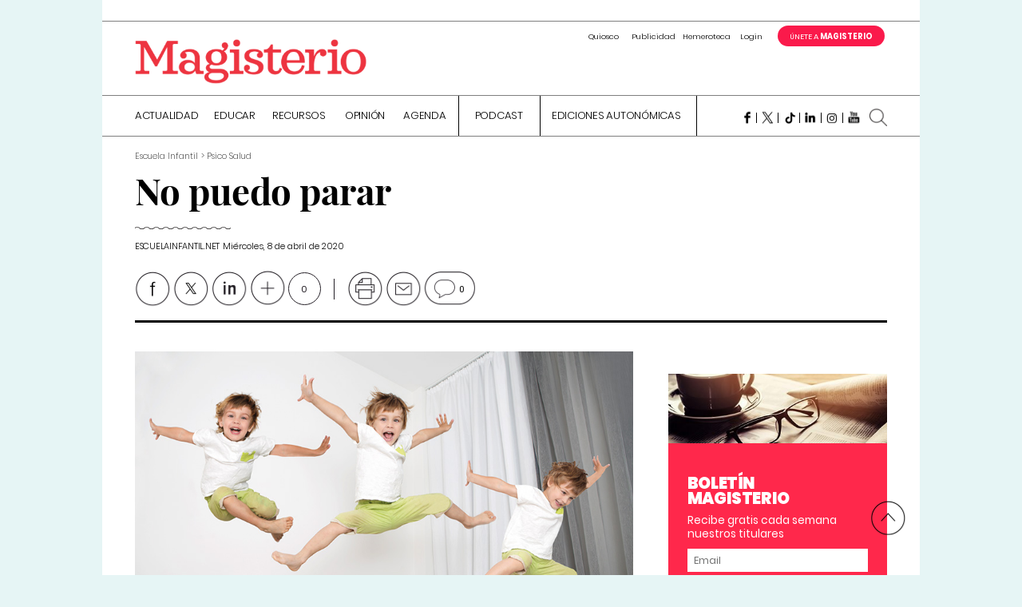

--- FILE ---
content_type: text/html; charset=utf-8
request_url: https://www.google.com/recaptcha/api2/anchor?ar=1&k=6LfY_3sUAAAAADW5IAA_sbpCI_2rrx8ZMMFAk2PO&co=aHR0cHM6Ly93d3cubWFnaXNuZXQuY29tOjQ0Mw..&hl=en&v=PoyoqOPhxBO7pBk68S4YbpHZ&size=normal&anchor-ms=20000&execute-ms=30000&cb=qh96rfoc6fck
body_size: 49483
content:
<!DOCTYPE HTML><html dir="ltr" lang="en"><head><meta http-equiv="Content-Type" content="text/html; charset=UTF-8">
<meta http-equiv="X-UA-Compatible" content="IE=edge">
<title>reCAPTCHA</title>
<style type="text/css">
/* cyrillic-ext */
@font-face {
  font-family: 'Roboto';
  font-style: normal;
  font-weight: 400;
  font-stretch: 100%;
  src: url(//fonts.gstatic.com/s/roboto/v48/KFO7CnqEu92Fr1ME7kSn66aGLdTylUAMa3GUBHMdazTgWw.woff2) format('woff2');
  unicode-range: U+0460-052F, U+1C80-1C8A, U+20B4, U+2DE0-2DFF, U+A640-A69F, U+FE2E-FE2F;
}
/* cyrillic */
@font-face {
  font-family: 'Roboto';
  font-style: normal;
  font-weight: 400;
  font-stretch: 100%;
  src: url(//fonts.gstatic.com/s/roboto/v48/KFO7CnqEu92Fr1ME7kSn66aGLdTylUAMa3iUBHMdazTgWw.woff2) format('woff2');
  unicode-range: U+0301, U+0400-045F, U+0490-0491, U+04B0-04B1, U+2116;
}
/* greek-ext */
@font-face {
  font-family: 'Roboto';
  font-style: normal;
  font-weight: 400;
  font-stretch: 100%;
  src: url(//fonts.gstatic.com/s/roboto/v48/KFO7CnqEu92Fr1ME7kSn66aGLdTylUAMa3CUBHMdazTgWw.woff2) format('woff2');
  unicode-range: U+1F00-1FFF;
}
/* greek */
@font-face {
  font-family: 'Roboto';
  font-style: normal;
  font-weight: 400;
  font-stretch: 100%;
  src: url(//fonts.gstatic.com/s/roboto/v48/KFO7CnqEu92Fr1ME7kSn66aGLdTylUAMa3-UBHMdazTgWw.woff2) format('woff2');
  unicode-range: U+0370-0377, U+037A-037F, U+0384-038A, U+038C, U+038E-03A1, U+03A3-03FF;
}
/* math */
@font-face {
  font-family: 'Roboto';
  font-style: normal;
  font-weight: 400;
  font-stretch: 100%;
  src: url(//fonts.gstatic.com/s/roboto/v48/KFO7CnqEu92Fr1ME7kSn66aGLdTylUAMawCUBHMdazTgWw.woff2) format('woff2');
  unicode-range: U+0302-0303, U+0305, U+0307-0308, U+0310, U+0312, U+0315, U+031A, U+0326-0327, U+032C, U+032F-0330, U+0332-0333, U+0338, U+033A, U+0346, U+034D, U+0391-03A1, U+03A3-03A9, U+03B1-03C9, U+03D1, U+03D5-03D6, U+03F0-03F1, U+03F4-03F5, U+2016-2017, U+2034-2038, U+203C, U+2040, U+2043, U+2047, U+2050, U+2057, U+205F, U+2070-2071, U+2074-208E, U+2090-209C, U+20D0-20DC, U+20E1, U+20E5-20EF, U+2100-2112, U+2114-2115, U+2117-2121, U+2123-214F, U+2190, U+2192, U+2194-21AE, U+21B0-21E5, U+21F1-21F2, U+21F4-2211, U+2213-2214, U+2216-22FF, U+2308-230B, U+2310, U+2319, U+231C-2321, U+2336-237A, U+237C, U+2395, U+239B-23B7, U+23D0, U+23DC-23E1, U+2474-2475, U+25AF, U+25B3, U+25B7, U+25BD, U+25C1, U+25CA, U+25CC, U+25FB, U+266D-266F, U+27C0-27FF, U+2900-2AFF, U+2B0E-2B11, U+2B30-2B4C, U+2BFE, U+3030, U+FF5B, U+FF5D, U+1D400-1D7FF, U+1EE00-1EEFF;
}
/* symbols */
@font-face {
  font-family: 'Roboto';
  font-style: normal;
  font-weight: 400;
  font-stretch: 100%;
  src: url(//fonts.gstatic.com/s/roboto/v48/KFO7CnqEu92Fr1ME7kSn66aGLdTylUAMaxKUBHMdazTgWw.woff2) format('woff2');
  unicode-range: U+0001-000C, U+000E-001F, U+007F-009F, U+20DD-20E0, U+20E2-20E4, U+2150-218F, U+2190, U+2192, U+2194-2199, U+21AF, U+21E6-21F0, U+21F3, U+2218-2219, U+2299, U+22C4-22C6, U+2300-243F, U+2440-244A, U+2460-24FF, U+25A0-27BF, U+2800-28FF, U+2921-2922, U+2981, U+29BF, U+29EB, U+2B00-2BFF, U+4DC0-4DFF, U+FFF9-FFFB, U+10140-1018E, U+10190-1019C, U+101A0, U+101D0-101FD, U+102E0-102FB, U+10E60-10E7E, U+1D2C0-1D2D3, U+1D2E0-1D37F, U+1F000-1F0FF, U+1F100-1F1AD, U+1F1E6-1F1FF, U+1F30D-1F30F, U+1F315, U+1F31C, U+1F31E, U+1F320-1F32C, U+1F336, U+1F378, U+1F37D, U+1F382, U+1F393-1F39F, U+1F3A7-1F3A8, U+1F3AC-1F3AF, U+1F3C2, U+1F3C4-1F3C6, U+1F3CA-1F3CE, U+1F3D4-1F3E0, U+1F3ED, U+1F3F1-1F3F3, U+1F3F5-1F3F7, U+1F408, U+1F415, U+1F41F, U+1F426, U+1F43F, U+1F441-1F442, U+1F444, U+1F446-1F449, U+1F44C-1F44E, U+1F453, U+1F46A, U+1F47D, U+1F4A3, U+1F4B0, U+1F4B3, U+1F4B9, U+1F4BB, U+1F4BF, U+1F4C8-1F4CB, U+1F4D6, U+1F4DA, U+1F4DF, U+1F4E3-1F4E6, U+1F4EA-1F4ED, U+1F4F7, U+1F4F9-1F4FB, U+1F4FD-1F4FE, U+1F503, U+1F507-1F50B, U+1F50D, U+1F512-1F513, U+1F53E-1F54A, U+1F54F-1F5FA, U+1F610, U+1F650-1F67F, U+1F687, U+1F68D, U+1F691, U+1F694, U+1F698, U+1F6AD, U+1F6B2, U+1F6B9-1F6BA, U+1F6BC, U+1F6C6-1F6CF, U+1F6D3-1F6D7, U+1F6E0-1F6EA, U+1F6F0-1F6F3, U+1F6F7-1F6FC, U+1F700-1F7FF, U+1F800-1F80B, U+1F810-1F847, U+1F850-1F859, U+1F860-1F887, U+1F890-1F8AD, U+1F8B0-1F8BB, U+1F8C0-1F8C1, U+1F900-1F90B, U+1F93B, U+1F946, U+1F984, U+1F996, U+1F9E9, U+1FA00-1FA6F, U+1FA70-1FA7C, U+1FA80-1FA89, U+1FA8F-1FAC6, U+1FACE-1FADC, U+1FADF-1FAE9, U+1FAF0-1FAF8, U+1FB00-1FBFF;
}
/* vietnamese */
@font-face {
  font-family: 'Roboto';
  font-style: normal;
  font-weight: 400;
  font-stretch: 100%;
  src: url(//fonts.gstatic.com/s/roboto/v48/KFO7CnqEu92Fr1ME7kSn66aGLdTylUAMa3OUBHMdazTgWw.woff2) format('woff2');
  unicode-range: U+0102-0103, U+0110-0111, U+0128-0129, U+0168-0169, U+01A0-01A1, U+01AF-01B0, U+0300-0301, U+0303-0304, U+0308-0309, U+0323, U+0329, U+1EA0-1EF9, U+20AB;
}
/* latin-ext */
@font-face {
  font-family: 'Roboto';
  font-style: normal;
  font-weight: 400;
  font-stretch: 100%;
  src: url(//fonts.gstatic.com/s/roboto/v48/KFO7CnqEu92Fr1ME7kSn66aGLdTylUAMa3KUBHMdazTgWw.woff2) format('woff2');
  unicode-range: U+0100-02BA, U+02BD-02C5, U+02C7-02CC, U+02CE-02D7, U+02DD-02FF, U+0304, U+0308, U+0329, U+1D00-1DBF, U+1E00-1E9F, U+1EF2-1EFF, U+2020, U+20A0-20AB, U+20AD-20C0, U+2113, U+2C60-2C7F, U+A720-A7FF;
}
/* latin */
@font-face {
  font-family: 'Roboto';
  font-style: normal;
  font-weight: 400;
  font-stretch: 100%;
  src: url(//fonts.gstatic.com/s/roboto/v48/KFO7CnqEu92Fr1ME7kSn66aGLdTylUAMa3yUBHMdazQ.woff2) format('woff2');
  unicode-range: U+0000-00FF, U+0131, U+0152-0153, U+02BB-02BC, U+02C6, U+02DA, U+02DC, U+0304, U+0308, U+0329, U+2000-206F, U+20AC, U+2122, U+2191, U+2193, U+2212, U+2215, U+FEFF, U+FFFD;
}
/* cyrillic-ext */
@font-face {
  font-family: 'Roboto';
  font-style: normal;
  font-weight: 500;
  font-stretch: 100%;
  src: url(//fonts.gstatic.com/s/roboto/v48/KFO7CnqEu92Fr1ME7kSn66aGLdTylUAMa3GUBHMdazTgWw.woff2) format('woff2');
  unicode-range: U+0460-052F, U+1C80-1C8A, U+20B4, U+2DE0-2DFF, U+A640-A69F, U+FE2E-FE2F;
}
/* cyrillic */
@font-face {
  font-family: 'Roboto';
  font-style: normal;
  font-weight: 500;
  font-stretch: 100%;
  src: url(//fonts.gstatic.com/s/roboto/v48/KFO7CnqEu92Fr1ME7kSn66aGLdTylUAMa3iUBHMdazTgWw.woff2) format('woff2');
  unicode-range: U+0301, U+0400-045F, U+0490-0491, U+04B0-04B1, U+2116;
}
/* greek-ext */
@font-face {
  font-family: 'Roboto';
  font-style: normal;
  font-weight: 500;
  font-stretch: 100%;
  src: url(//fonts.gstatic.com/s/roboto/v48/KFO7CnqEu92Fr1ME7kSn66aGLdTylUAMa3CUBHMdazTgWw.woff2) format('woff2');
  unicode-range: U+1F00-1FFF;
}
/* greek */
@font-face {
  font-family: 'Roboto';
  font-style: normal;
  font-weight: 500;
  font-stretch: 100%;
  src: url(//fonts.gstatic.com/s/roboto/v48/KFO7CnqEu92Fr1ME7kSn66aGLdTylUAMa3-UBHMdazTgWw.woff2) format('woff2');
  unicode-range: U+0370-0377, U+037A-037F, U+0384-038A, U+038C, U+038E-03A1, U+03A3-03FF;
}
/* math */
@font-face {
  font-family: 'Roboto';
  font-style: normal;
  font-weight: 500;
  font-stretch: 100%;
  src: url(//fonts.gstatic.com/s/roboto/v48/KFO7CnqEu92Fr1ME7kSn66aGLdTylUAMawCUBHMdazTgWw.woff2) format('woff2');
  unicode-range: U+0302-0303, U+0305, U+0307-0308, U+0310, U+0312, U+0315, U+031A, U+0326-0327, U+032C, U+032F-0330, U+0332-0333, U+0338, U+033A, U+0346, U+034D, U+0391-03A1, U+03A3-03A9, U+03B1-03C9, U+03D1, U+03D5-03D6, U+03F0-03F1, U+03F4-03F5, U+2016-2017, U+2034-2038, U+203C, U+2040, U+2043, U+2047, U+2050, U+2057, U+205F, U+2070-2071, U+2074-208E, U+2090-209C, U+20D0-20DC, U+20E1, U+20E5-20EF, U+2100-2112, U+2114-2115, U+2117-2121, U+2123-214F, U+2190, U+2192, U+2194-21AE, U+21B0-21E5, U+21F1-21F2, U+21F4-2211, U+2213-2214, U+2216-22FF, U+2308-230B, U+2310, U+2319, U+231C-2321, U+2336-237A, U+237C, U+2395, U+239B-23B7, U+23D0, U+23DC-23E1, U+2474-2475, U+25AF, U+25B3, U+25B7, U+25BD, U+25C1, U+25CA, U+25CC, U+25FB, U+266D-266F, U+27C0-27FF, U+2900-2AFF, U+2B0E-2B11, U+2B30-2B4C, U+2BFE, U+3030, U+FF5B, U+FF5D, U+1D400-1D7FF, U+1EE00-1EEFF;
}
/* symbols */
@font-face {
  font-family: 'Roboto';
  font-style: normal;
  font-weight: 500;
  font-stretch: 100%;
  src: url(//fonts.gstatic.com/s/roboto/v48/KFO7CnqEu92Fr1ME7kSn66aGLdTylUAMaxKUBHMdazTgWw.woff2) format('woff2');
  unicode-range: U+0001-000C, U+000E-001F, U+007F-009F, U+20DD-20E0, U+20E2-20E4, U+2150-218F, U+2190, U+2192, U+2194-2199, U+21AF, U+21E6-21F0, U+21F3, U+2218-2219, U+2299, U+22C4-22C6, U+2300-243F, U+2440-244A, U+2460-24FF, U+25A0-27BF, U+2800-28FF, U+2921-2922, U+2981, U+29BF, U+29EB, U+2B00-2BFF, U+4DC0-4DFF, U+FFF9-FFFB, U+10140-1018E, U+10190-1019C, U+101A0, U+101D0-101FD, U+102E0-102FB, U+10E60-10E7E, U+1D2C0-1D2D3, U+1D2E0-1D37F, U+1F000-1F0FF, U+1F100-1F1AD, U+1F1E6-1F1FF, U+1F30D-1F30F, U+1F315, U+1F31C, U+1F31E, U+1F320-1F32C, U+1F336, U+1F378, U+1F37D, U+1F382, U+1F393-1F39F, U+1F3A7-1F3A8, U+1F3AC-1F3AF, U+1F3C2, U+1F3C4-1F3C6, U+1F3CA-1F3CE, U+1F3D4-1F3E0, U+1F3ED, U+1F3F1-1F3F3, U+1F3F5-1F3F7, U+1F408, U+1F415, U+1F41F, U+1F426, U+1F43F, U+1F441-1F442, U+1F444, U+1F446-1F449, U+1F44C-1F44E, U+1F453, U+1F46A, U+1F47D, U+1F4A3, U+1F4B0, U+1F4B3, U+1F4B9, U+1F4BB, U+1F4BF, U+1F4C8-1F4CB, U+1F4D6, U+1F4DA, U+1F4DF, U+1F4E3-1F4E6, U+1F4EA-1F4ED, U+1F4F7, U+1F4F9-1F4FB, U+1F4FD-1F4FE, U+1F503, U+1F507-1F50B, U+1F50D, U+1F512-1F513, U+1F53E-1F54A, U+1F54F-1F5FA, U+1F610, U+1F650-1F67F, U+1F687, U+1F68D, U+1F691, U+1F694, U+1F698, U+1F6AD, U+1F6B2, U+1F6B9-1F6BA, U+1F6BC, U+1F6C6-1F6CF, U+1F6D3-1F6D7, U+1F6E0-1F6EA, U+1F6F0-1F6F3, U+1F6F7-1F6FC, U+1F700-1F7FF, U+1F800-1F80B, U+1F810-1F847, U+1F850-1F859, U+1F860-1F887, U+1F890-1F8AD, U+1F8B0-1F8BB, U+1F8C0-1F8C1, U+1F900-1F90B, U+1F93B, U+1F946, U+1F984, U+1F996, U+1F9E9, U+1FA00-1FA6F, U+1FA70-1FA7C, U+1FA80-1FA89, U+1FA8F-1FAC6, U+1FACE-1FADC, U+1FADF-1FAE9, U+1FAF0-1FAF8, U+1FB00-1FBFF;
}
/* vietnamese */
@font-face {
  font-family: 'Roboto';
  font-style: normal;
  font-weight: 500;
  font-stretch: 100%;
  src: url(//fonts.gstatic.com/s/roboto/v48/KFO7CnqEu92Fr1ME7kSn66aGLdTylUAMa3OUBHMdazTgWw.woff2) format('woff2');
  unicode-range: U+0102-0103, U+0110-0111, U+0128-0129, U+0168-0169, U+01A0-01A1, U+01AF-01B0, U+0300-0301, U+0303-0304, U+0308-0309, U+0323, U+0329, U+1EA0-1EF9, U+20AB;
}
/* latin-ext */
@font-face {
  font-family: 'Roboto';
  font-style: normal;
  font-weight: 500;
  font-stretch: 100%;
  src: url(//fonts.gstatic.com/s/roboto/v48/KFO7CnqEu92Fr1ME7kSn66aGLdTylUAMa3KUBHMdazTgWw.woff2) format('woff2');
  unicode-range: U+0100-02BA, U+02BD-02C5, U+02C7-02CC, U+02CE-02D7, U+02DD-02FF, U+0304, U+0308, U+0329, U+1D00-1DBF, U+1E00-1E9F, U+1EF2-1EFF, U+2020, U+20A0-20AB, U+20AD-20C0, U+2113, U+2C60-2C7F, U+A720-A7FF;
}
/* latin */
@font-face {
  font-family: 'Roboto';
  font-style: normal;
  font-weight: 500;
  font-stretch: 100%;
  src: url(//fonts.gstatic.com/s/roboto/v48/KFO7CnqEu92Fr1ME7kSn66aGLdTylUAMa3yUBHMdazQ.woff2) format('woff2');
  unicode-range: U+0000-00FF, U+0131, U+0152-0153, U+02BB-02BC, U+02C6, U+02DA, U+02DC, U+0304, U+0308, U+0329, U+2000-206F, U+20AC, U+2122, U+2191, U+2193, U+2212, U+2215, U+FEFF, U+FFFD;
}
/* cyrillic-ext */
@font-face {
  font-family: 'Roboto';
  font-style: normal;
  font-weight: 900;
  font-stretch: 100%;
  src: url(//fonts.gstatic.com/s/roboto/v48/KFO7CnqEu92Fr1ME7kSn66aGLdTylUAMa3GUBHMdazTgWw.woff2) format('woff2');
  unicode-range: U+0460-052F, U+1C80-1C8A, U+20B4, U+2DE0-2DFF, U+A640-A69F, U+FE2E-FE2F;
}
/* cyrillic */
@font-face {
  font-family: 'Roboto';
  font-style: normal;
  font-weight: 900;
  font-stretch: 100%;
  src: url(//fonts.gstatic.com/s/roboto/v48/KFO7CnqEu92Fr1ME7kSn66aGLdTylUAMa3iUBHMdazTgWw.woff2) format('woff2');
  unicode-range: U+0301, U+0400-045F, U+0490-0491, U+04B0-04B1, U+2116;
}
/* greek-ext */
@font-face {
  font-family: 'Roboto';
  font-style: normal;
  font-weight: 900;
  font-stretch: 100%;
  src: url(//fonts.gstatic.com/s/roboto/v48/KFO7CnqEu92Fr1ME7kSn66aGLdTylUAMa3CUBHMdazTgWw.woff2) format('woff2');
  unicode-range: U+1F00-1FFF;
}
/* greek */
@font-face {
  font-family: 'Roboto';
  font-style: normal;
  font-weight: 900;
  font-stretch: 100%;
  src: url(//fonts.gstatic.com/s/roboto/v48/KFO7CnqEu92Fr1ME7kSn66aGLdTylUAMa3-UBHMdazTgWw.woff2) format('woff2');
  unicode-range: U+0370-0377, U+037A-037F, U+0384-038A, U+038C, U+038E-03A1, U+03A3-03FF;
}
/* math */
@font-face {
  font-family: 'Roboto';
  font-style: normal;
  font-weight: 900;
  font-stretch: 100%;
  src: url(//fonts.gstatic.com/s/roboto/v48/KFO7CnqEu92Fr1ME7kSn66aGLdTylUAMawCUBHMdazTgWw.woff2) format('woff2');
  unicode-range: U+0302-0303, U+0305, U+0307-0308, U+0310, U+0312, U+0315, U+031A, U+0326-0327, U+032C, U+032F-0330, U+0332-0333, U+0338, U+033A, U+0346, U+034D, U+0391-03A1, U+03A3-03A9, U+03B1-03C9, U+03D1, U+03D5-03D6, U+03F0-03F1, U+03F4-03F5, U+2016-2017, U+2034-2038, U+203C, U+2040, U+2043, U+2047, U+2050, U+2057, U+205F, U+2070-2071, U+2074-208E, U+2090-209C, U+20D0-20DC, U+20E1, U+20E5-20EF, U+2100-2112, U+2114-2115, U+2117-2121, U+2123-214F, U+2190, U+2192, U+2194-21AE, U+21B0-21E5, U+21F1-21F2, U+21F4-2211, U+2213-2214, U+2216-22FF, U+2308-230B, U+2310, U+2319, U+231C-2321, U+2336-237A, U+237C, U+2395, U+239B-23B7, U+23D0, U+23DC-23E1, U+2474-2475, U+25AF, U+25B3, U+25B7, U+25BD, U+25C1, U+25CA, U+25CC, U+25FB, U+266D-266F, U+27C0-27FF, U+2900-2AFF, U+2B0E-2B11, U+2B30-2B4C, U+2BFE, U+3030, U+FF5B, U+FF5D, U+1D400-1D7FF, U+1EE00-1EEFF;
}
/* symbols */
@font-face {
  font-family: 'Roboto';
  font-style: normal;
  font-weight: 900;
  font-stretch: 100%;
  src: url(//fonts.gstatic.com/s/roboto/v48/KFO7CnqEu92Fr1ME7kSn66aGLdTylUAMaxKUBHMdazTgWw.woff2) format('woff2');
  unicode-range: U+0001-000C, U+000E-001F, U+007F-009F, U+20DD-20E0, U+20E2-20E4, U+2150-218F, U+2190, U+2192, U+2194-2199, U+21AF, U+21E6-21F0, U+21F3, U+2218-2219, U+2299, U+22C4-22C6, U+2300-243F, U+2440-244A, U+2460-24FF, U+25A0-27BF, U+2800-28FF, U+2921-2922, U+2981, U+29BF, U+29EB, U+2B00-2BFF, U+4DC0-4DFF, U+FFF9-FFFB, U+10140-1018E, U+10190-1019C, U+101A0, U+101D0-101FD, U+102E0-102FB, U+10E60-10E7E, U+1D2C0-1D2D3, U+1D2E0-1D37F, U+1F000-1F0FF, U+1F100-1F1AD, U+1F1E6-1F1FF, U+1F30D-1F30F, U+1F315, U+1F31C, U+1F31E, U+1F320-1F32C, U+1F336, U+1F378, U+1F37D, U+1F382, U+1F393-1F39F, U+1F3A7-1F3A8, U+1F3AC-1F3AF, U+1F3C2, U+1F3C4-1F3C6, U+1F3CA-1F3CE, U+1F3D4-1F3E0, U+1F3ED, U+1F3F1-1F3F3, U+1F3F5-1F3F7, U+1F408, U+1F415, U+1F41F, U+1F426, U+1F43F, U+1F441-1F442, U+1F444, U+1F446-1F449, U+1F44C-1F44E, U+1F453, U+1F46A, U+1F47D, U+1F4A3, U+1F4B0, U+1F4B3, U+1F4B9, U+1F4BB, U+1F4BF, U+1F4C8-1F4CB, U+1F4D6, U+1F4DA, U+1F4DF, U+1F4E3-1F4E6, U+1F4EA-1F4ED, U+1F4F7, U+1F4F9-1F4FB, U+1F4FD-1F4FE, U+1F503, U+1F507-1F50B, U+1F50D, U+1F512-1F513, U+1F53E-1F54A, U+1F54F-1F5FA, U+1F610, U+1F650-1F67F, U+1F687, U+1F68D, U+1F691, U+1F694, U+1F698, U+1F6AD, U+1F6B2, U+1F6B9-1F6BA, U+1F6BC, U+1F6C6-1F6CF, U+1F6D3-1F6D7, U+1F6E0-1F6EA, U+1F6F0-1F6F3, U+1F6F7-1F6FC, U+1F700-1F7FF, U+1F800-1F80B, U+1F810-1F847, U+1F850-1F859, U+1F860-1F887, U+1F890-1F8AD, U+1F8B0-1F8BB, U+1F8C0-1F8C1, U+1F900-1F90B, U+1F93B, U+1F946, U+1F984, U+1F996, U+1F9E9, U+1FA00-1FA6F, U+1FA70-1FA7C, U+1FA80-1FA89, U+1FA8F-1FAC6, U+1FACE-1FADC, U+1FADF-1FAE9, U+1FAF0-1FAF8, U+1FB00-1FBFF;
}
/* vietnamese */
@font-face {
  font-family: 'Roboto';
  font-style: normal;
  font-weight: 900;
  font-stretch: 100%;
  src: url(//fonts.gstatic.com/s/roboto/v48/KFO7CnqEu92Fr1ME7kSn66aGLdTylUAMa3OUBHMdazTgWw.woff2) format('woff2');
  unicode-range: U+0102-0103, U+0110-0111, U+0128-0129, U+0168-0169, U+01A0-01A1, U+01AF-01B0, U+0300-0301, U+0303-0304, U+0308-0309, U+0323, U+0329, U+1EA0-1EF9, U+20AB;
}
/* latin-ext */
@font-face {
  font-family: 'Roboto';
  font-style: normal;
  font-weight: 900;
  font-stretch: 100%;
  src: url(//fonts.gstatic.com/s/roboto/v48/KFO7CnqEu92Fr1ME7kSn66aGLdTylUAMa3KUBHMdazTgWw.woff2) format('woff2');
  unicode-range: U+0100-02BA, U+02BD-02C5, U+02C7-02CC, U+02CE-02D7, U+02DD-02FF, U+0304, U+0308, U+0329, U+1D00-1DBF, U+1E00-1E9F, U+1EF2-1EFF, U+2020, U+20A0-20AB, U+20AD-20C0, U+2113, U+2C60-2C7F, U+A720-A7FF;
}
/* latin */
@font-face {
  font-family: 'Roboto';
  font-style: normal;
  font-weight: 900;
  font-stretch: 100%;
  src: url(//fonts.gstatic.com/s/roboto/v48/KFO7CnqEu92Fr1ME7kSn66aGLdTylUAMa3yUBHMdazQ.woff2) format('woff2');
  unicode-range: U+0000-00FF, U+0131, U+0152-0153, U+02BB-02BC, U+02C6, U+02DA, U+02DC, U+0304, U+0308, U+0329, U+2000-206F, U+20AC, U+2122, U+2191, U+2193, U+2212, U+2215, U+FEFF, U+FFFD;
}

</style>
<link rel="stylesheet" type="text/css" href="https://www.gstatic.com/recaptcha/releases/PoyoqOPhxBO7pBk68S4YbpHZ/styles__ltr.css">
<script nonce="iE7KWcuaTJbFJ2ZtCG3HPQ" type="text/javascript">window['__recaptcha_api'] = 'https://www.google.com/recaptcha/api2/';</script>
<script type="text/javascript" src="https://www.gstatic.com/recaptcha/releases/PoyoqOPhxBO7pBk68S4YbpHZ/recaptcha__en.js" nonce="iE7KWcuaTJbFJ2ZtCG3HPQ">
      
    </script></head>
<body><div id="rc-anchor-alert" class="rc-anchor-alert"></div>
<input type="hidden" id="recaptcha-token" value="[base64]">
<script type="text/javascript" nonce="iE7KWcuaTJbFJ2ZtCG3HPQ">
      recaptcha.anchor.Main.init("[\x22ainput\x22,[\x22bgdata\x22,\x22\x22,\[base64]/[base64]/[base64]/KE4oMTI0LHYsdi5HKSxMWihsLHYpKTpOKDEyNCx2LGwpLFYpLHYpLFQpKSxGKDE3MSx2KX0scjc9ZnVuY3Rpb24obCl7cmV0dXJuIGx9LEM9ZnVuY3Rpb24obCxWLHYpe04odixsLFYpLFZbYWtdPTI3OTZ9LG49ZnVuY3Rpb24obCxWKXtWLlg9KChWLlg/[base64]/[base64]/[base64]/[base64]/[base64]/[base64]/[base64]/[base64]/[base64]/[base64]/[base64]\\u003d\x22,\[base64]\x22,\[base64]/[base64]/DoMOzcn5Gw61xQMOiDMOkTD06w6MzFsOCw4bCl8KmaR/CgsOBFHwNw580UxNeQsKuwqHCglRzCMO4w6jCvMK4wo/[base64]/DgsO/[base64]/XzHDpjfClQpUwrHDg8KEacOHw6N5w7rCisKlCWogJcONw7bCusKEVcOLZzTDl1U1SsKAw5/CnhxRw64iwoAQR0PDscOYRB3DgXRiecOgw7geZkLCj0nDiMKZw7PDlh3Cl8Ksw5pGwofDvBZhNmIJNWpEw4Mzw5PClADCmyHDnVBow5VyNmI3EQbDlcOXJsOsw64uNRhaVC/[base64]/wonDngTDrjHCssKLw5QbL8O3HcKgw77DpsK5YmAhw7LDlsKoDk0vecKGXSXDmAo8w6/Di2d0WsOuwqN/OTLDplRPw5vCjMOQwqcgwoZ8wpjDi8OIwpZUJWDCnidNwoNBw4/[base64]/CnWIyUsO4STtnwrXDlg/DmcKCw7/Cp8Oow4YmL8OZwp/Cp8KmPcOtwqA5woPDlcKUwp3DgcKYHgQ9wohAbXjDgmbCrWvCkC7CqXDDucOlHSxPw4jCvC7CgnwyTlLCqcK7HcK8wpfDrcKbOsOvwq7DvcOPw4gQV1EVF1MqY1wowoLCicKHwoPDujJxeEopw5PCqzx6DsO4eXs/Y8OiJg4pXinDmsOpwpYBCzLDikDDmH/[base64]/DmMOPwoPDj8O0BFMtd8Krw614D39nwpctAMKVXcKDw45fUsKWAw4KS8O/F8K0w5XCksOMw6sWRMKoJAnCssOzDQjCjMKVwoHClEvCicOSCFx2OsOgw5zDqV0tw63Ch8OobcOKwoJ3B8KpZk/CrcKAwqrCjR/CtCI2wpENaXlAwqzCjitcw6thw5HCgcOww4jDn8OyNUgQwrJDwpV2IsKMUGTChg/CpSVOw53CrcKqPMKEWnpzwpVDwoLCmDUcNT0KBXdxwpLCuMOTAsOEworDjsKgJgF6cBMYS3bDpyfCn8OmWWTDl8O8PMKxFsOUw4cfw5IswqDCmEZbGsOPwowDdsOewoPClcOSOsKyVBLCgsO/GiLCs8K/EcO2w4rCkUDCmMOOwoPClVzClVPCvUXDn2oawp4awoBndsObwrYVehN6wr/[base64]/[base64]/DjgbDjMOJw4rChXJHwoXCqWlJQQBocMKvwqcIwpVyw5twHUjChV4PwrNOdGLCuyzDix/Dr8Oqw5nCkypOIMOlwonDqMOzKHYqeVFEwqA6PcOewoHCsF1mw5QlQhMSw7xSw4fDnCQBYBdNw5dAL8O9CsKZwoLDtcK0w6Fcw4nCnw7Dn8OYwqYfBsKPw7MuwrlVOFZcw7QJasKNBx/DqsOoA8OXcsKULMOaJcOVZRDCo8O6E8Oxw6IdEyEzwr3CtG7DlAjCmMOGORHDlW1ywqdhCsOqwrITw5Abe8KxCMK8VgkYNxRYw4Iow5zDrx/DhX8Ww4XCmcKadQdlc8O9wqLDkmgEwpUxRsOYw6/Cn8KbwoLCuXzCnV5qJE9XBcOPGsOnXsKTUsKYwoA/w7Z9wqFVQMOZw48MFcKATDBhXcOkw4kSw5jChlA2cQ8Vw79xwpzDty1Qw4TCosKGYg9BI8O2JAjCox7CtcOQTcOkEhfDmTTCg8OPR8KFwppWwpjCisOTNwrCn8ObVW0rw7gvS2fDuAvDgxTDjQLDrEdww4cew71sw499w5Q4w6fDq8OWHMKvCMKbwobCncK4wol/[base64]/CicK4wrsfI3EjP1pcw7UVfMKENU9nOnYyEcOVJ8KVw6gMTz3DjEQiw5ZywpIPwrHDk3zCscOifwU/AsKxLHZJJ2rDgFVhCcOLw68jRcK9ME/[base64]/[base64]/Cv1hNw5Vww60qXsKPwqHDujvDil0/O05OwqHDvRjChwPDhD5dwr/DijDCiWVsw4cDw7HCvAXDusKFKMKLw47DvMK3w58KPmJEw6NqH8KLwpjCmHLCp8Kyw6U5woHCoMKJw57ChSRiwpTDrgAYPsObFVhhwrHDp8Kyw6zDmRVnZMOEB8KOw4B3fMOoHFlGwoMNZ8Ohw6YMwoA9w5LDtXM3w6jCgsKWw7LCh8KxdGcTGsOPKBbDt0/DowlYw6TCgcKCwoDDnxbDvMKVJy/DhMKiw6HCmsOvchfCpFDCn3Q1wp3ClMOiOMOYTsKmw7hVwpbDnsOHwr8Iwq/DtsORwqfChDTDpRJMUMObw5o1PXHCj8KJw6nCrMOCwpfCqn3ChMO0w57CmynDq8Kpw67Ct8K2w6J9DxljdsOawqAzwop+IMOELhkSU8KFK2bDh8KyBcKDw6bCmjzCgDUkQkNXwrbDkTEtcHjChsKkOAbDqsOjw5QpZnvCp2TDlcKjw55Fwr/[base64]/[base64]/UsK1w77DqXNbwpQkw5w8wqDCrsKSw7ZaYw/Ds2/DpiPCrcOTZ8K6wqhNw4bDn8OGeTXCs27DnmbCm1PDocK5XMKlKcKnLlvCv8KQw7XCqcKKcsO1wqDCpsOXQcKfQcOhK8O2wph4SMOLQcOXw4zCmsOGwrwwwrEYwpJRw7lCw6rDoMK3wozCkMKxQSJzAihkVWdMwqsGw7nDtMOPw7nConjCo8O/Qj09w5RlGk51w6t6FRTDtDbDsgRtwoEnw7Mgwokpw4NGwqDCjCx8X8Kuw6XDsSA8wpjCr0TCjsKLJMKQwojCkMKxwqjCjcOgw6vDtz7CrHpDwqjCl0N+OcOnw6EGw5XCgQDClMK5BsKNwqvDisKkPMKEwqBVOg3DrcO3FzF/[base64]/ClRZeVysnwp55wo3DoEvDjlnCjA1LwrHCvRDDuU7CmjfDrcK+w74lw6QDL2TDqcO0wqkBw6d8C8Khw6fCusOfwozCn3V/wr/CssO9EMKYwqnCjMORw5hLwo3CvMK2w45BwrPCrcO3wqBXwp/CuzEVwrbCm8OSw49nw6ZWwqkoDMK0cBTDii3DtMKPwoxEw5DDg8OwC1vDpcOsw63DjEZoKMKdw4tzwrPDtsKLecKqETzCmCLCgCHDkX09JsKLeBLCg8KuwohowpcWc8KWwqHCpCjCrsOYKkDDr1U9FcKyQsKfOD7Cnh/CsSLCnFprZcKQwr3DrCRVEmB2Rx9kV2Rmw5FNLwzDmnDDusKkw7bCumEedUTDjhk7E27ClMO4w4s0ScKNTnEVwrgVRndkw7bCisOEw6zChyIKwpl/fT0bwqFZw4DChGNhwotUZcK8wqXCoMKIw4YBw65FCMO5wqjDkcKNEMOTwqfDu1vDqg/CucOEwr3DmzUCLShowpjDlmHDhcKIDgfCjC5Lw7TDkR/[base64]/Yi4Jw6gRJg7CiQDCtcOoH8Krw5zChWBCwplOfMOeGcOGwq5UVsKYYsK0GAFMw5xBXD1FUcOlw77DghXCpmtUw7rCgcKTZ8Ofw6nDjS/Cu8K0WcO4DWE1OcKgajlQwo4ewr4ow6hzw7U7w4Zvf8O6wr4nw6nDnMOQw6AfwqzDumcnc8K/acOEJsKLw7TDvlcwScOGOcKdelHCk1vDvGXDgndVRlXCnBgzw6zDt1PDsHwGfcOPw4LDqMOnw4TCoxxACcO0CRJfw5Zsw4/DuTXCh8K/w50aw7/Dh8OSeMOgScKkY8KSc8ODwosnUsOFLUkwIMKVw7HCvMOXwrvCusKSw7/[base64]/CuXfCpx3DqcKfw4hyF8KUwoJhYMKJKcOtHsKDwobCl8KWw7p6w7dnw5vDjzcWw4cLw4LCkCVYe8KwfcO1w7zCjsOcSBFkwqLDrCMXWwxBP3HDvsK7TcKXXy4vQcO2UsKawp7DpsO0w4vDgMKXXHHCicOgR8O3w6rDuMOMZ0PDvngrwofDiMKZGg/Cl8Kww5nCh3/CkcK9bcOqTcOeV8K2w7nCjcOfIsOZwqp8w78aeMOLw7REw6oQcU8ywr5ww4vDlcOOwoZ2woHCiMO+wqZdw7zDlnrDicKMwrfDo3s1f8KPw7/ClWdHw5ghQMOJw7gAJMK+FG9Zw5IYfsONSUscw5gQwrt2wqVmMCRHKDDDn8O/ZEbCsyskw4HDscKzwrXCqHDDmFzDmsKiwpgjwp7DmU1nX8O4w7k4woXDiCjDoEfDk8KzwrTDmg7ChMO2w4DDkHfDrsK6w6zCssKEw6DDs00NB8OMw7kEw7zCscO/Wm7Cn8OeZ3vCtC/DnxoKwpLDnR3CtlLDs8KeHGHCjMKfw4NEd8KICSAaEyvDtlkYwrJ9OUTDi3jDhcK1w6gDw4Adw7lrQ8KAwq9rCsO6w60obGUAw6rDuMK6eMOjemQhwrVvS8KbwpxTEy8zw7XDqMO5woUxfkHCpsOBA8KbwrXCisKJwr7DsG7CqcO8NgvDsF/CrGzDmDFaNMKsw5/[base64]/Duxc4w6rCmcOpJcOfMxotw6vCiHsswqB2bsOhwofCoCzCnsKRwpxJEcOdw5bCqw/DiTDDo8OAKipUwps4HVJsaMK2wogsEQDCn8OfwoQ4wpLDgsKsNjMiwrl8wpnDn8KzbRB4cMKNImF/wr03wpLDnVQDPMOVw6McfHwCDTNNFH0+w5M8W8OzOcOXUw/CncOGU1PDhV3ChsKnZsOQGksKY8OCw6NIZsOTVgPDhMOQBcKJw4Zzwq4yBmHDkcOcVcKkam3Cu8Ktw7cLw5UGw6PCksO5w5VSTVgObsKCw4U6DcOawrEWwrxVwrhRBcKHXj/CpsOZJ8OZcMKtOxDChcOnwoLCtsOgekxMw77DkzwzLirCqXTDngEvw6/DhSnChxVqKiTCm35nwpDDusOTw5PDsSQ3w5rDrMKQw5XCtSExZcKswrhTwphsK8OiPgfCqcOXEMKuVVrDlsKGw4A7wpQ9P8Khwo/Csxogw6nCtsORCiDCgUcfw7MUwrbDjsOHw5NrwozCtk5Qw44bw48LPC3CmcK+VsKoHMKtF8K/WMOrOF1bN1xEYSjCvMOIw5TDqXYOwrB9wqnDp8OfccKawqbCvnY6w6RyCSLDmCLDgyMYw7EmNh/DrS0MwoJIw7hKJsKDeyNnw640bcOXN1kUw5Nqw7DDj20aw6cPw51fw5/DnR95IjNoEMKERMKENcKacDAVAMOhwqjCkcOVw6ASLcK+MMKvw5bDl8O6CsOAwojDmVkrXMK9S3FrRcKpwogpOGrDkMO3wrlsTTMSwoFjMsOZwoB0OMO/wp3DuCY3e0dNw4d5wq5PDmEhBcOWUMKQeSPDgcOXw5LCnWRNXcKOSlc8wq/DqMKJNsKvVMKMwqpwwozCkEIFw7YlL0zDskVdw7Z2EjnCtcOdRBhGSmDDtcO+YCjCrDvDgy4nVy53w7zDo03DiDEOwqnDkEIwwq0Gw6AFHMOEwoFsHUHCusKLw6cmXDA/P8Ofw5XDmF0MChfDnDrCgsOgwo8ow6bDuRTClsOBBsO/woHCpMOLw4dcw79yw7XDrMOEwoN4w6ZswpLDscKfJcOcQ8OwEX8OdMO8w5/[base64]/Dl8OtWMKLasK0w4lNw7dsLcK+wrjCkcK0SBDCrn7DrlsOwoDCgRkQTMOkQwB/YHwVwpTDpsKYY2YPXBHCiMO2w5Jtw77Cs8O/UcOoXsOuw6TCnQVLF1XDt2I2wo0ow4DDssK2QhJRwozCmlVJw4TCssOsM8Omc8KJcAN2w6zDownCjn/Cnnl0RcKWw6RTXwEEwppeQizCphE2bsKSwrHCmxo0w5TCjhHDmMOMwqbDq2rDpcK1FMOWw4XCgyXCkcOnw43CjR/CnXp2woAnwpoUMEzCi8O+w7vDscOcXsOABR7Ck8OUOT00w4NfSzTDiSHCulYSMsOSZ0PDtG3CvMKTwojCvcKXbEhnwrPDq8K6wr8Uw64Rw47DpA3CiMKPw4tiw6tww69twrpVPcK2DEHDu8O/wozDicOGOcKzw63DoHUsS8OoaHnDokJhHcKlGcOpw7R0AnIRwqsMwp3Cm8OsGiLDkMKmK8OtCcOnw5vCmTRiV8KswpYyHmvCmSrCoTHDk8KtwrVJGEbCg8K6wr7DmkFWYMOyw53Di8OfZG/DlsKLwppmAnNRwrsKw7PDrcORKMOww77CtMKFw79Fw51rwrs2w4rDp8K0dcOKN3/CnsKsQXkwPW/CpRtqbXjCtcKCVcO8wqEMw5V9w5Vzw4PCo8OJwqFhw5HCtcKlw5RVwrHDscOEw5ogO8OSM8K6UsOhL1JnIyHCjsOTDcK7w7TDoMKzwrXCj2Eowq7Dr2YSFETCtHXDukvCtsOfHj7DjMKWCy0sw7/CnsKAwrJDd8Kmw5MAw4QmwqMWGwQzY8KgwpR2wp/[base64]/Dg8OGwoY/w6UwwopHQXVgOMOlIQ3CiMKeZ8OuBRp4aw7DuidzwobDiWB9B8Kqw596wp0Xw4MowotPekRpIsOBUMOrw6hCwqdbw57DssKkOMK/wqJsD08pZsKAw759KSoSNwElwrDCm8OQDcKQAsOGNCrCrX/CiMKfH8OXP0t1wqjDk8OOH8KjwoIRLMKDfUvCtcOFw7/[base64]/Ct8O/BAglw4cbwpfCr8O3w5nCosKdwrnClDddw43Cu8Kkwo96wrDDkwBTwrPDusKzw41SwpdOAMKWGcOtw5nDt11mYQ9jwozDusKawobClHXDmFPDpQjCp3/CiTjDnVUKwpYQXzPCgcOZw5/Cl8Okw4A/Ly/[base64]/w7JPwr5SwoDCjALDg3EbRVNjO8Kxw7gHbcOow5/DuEPDjcOVw5BaYsOjCCnCmcKpRBY0VzkAwo5WwrwaQmzDo8Ouem/DksKqMEIAwr19CMODw6DCs3vCpRHCmnbDj8KiwprDvsOVCsKtEz/Dk30Rw4NFb8Kgw5MPw7ATEcKYCQbDkcOLYsKfwqLDmcKgXWJCBsKnwqHDoEZawrLCpE3Cr8OJOsOCNA3CmhrDu3/CocOhKVnDsw8swqx2DFxIC8Obw7x4LcKEw6LCskfCkXDDv8KNw5DDvGV/w7jCvCBTJsKCwrnDihjDnn9fworDjEQLwqzDgsKJScKQMcKzw5nCiQNgKBPDjkBzwoIzYS/Clzwqwo3CscO/[base64]/CqTjCmh1TNsOIPSN5PcOpw6VJw5tHwpXCv8O1bTNfw6XDmyLDhMK3LQpWw6LCmATCocOlw63DnXDCjzYXLHHCmTN2FMOpwoHCrBLDr8OXQBfCrztrDk54eMKARn/CmMOHwpBkwqQIw7lMKMKPwpfDkMOewo/DmkLChEUcZsKcFsOOV1HCt8OMIQARbMOVf2dXAR7ClMOSwpfDjUjDl8Ktw44Gw51cwpx9wpUdZArChsKbFcKYEcO2LsK3WMKrwp96w4lQU2YEd2Adw7bDtEvDp0pcwpvCrcOaKAldIBLDn8OJQBRcPMOgHT/CsMOYRjkOwrhwwqjCn8OdEU3CrhrDtMKxw7TCr8KYPy/CoVvCsWHCmcOgFV3DkkQxIBLDqws9w5PDqsOJQhDDjRANw7HCtsKYw4rCo8K1O3xjXis0H8KNwpNuIcOSOUJjw6AHw5zCkjzDssO/w5s9HEVpwoJzw4p+w7PDp0/CqsK+w4x6wq4zw5DDoWsaFDPDgzvDojAmZBsxDMKzwpphE8KJwpLClcOuM8O0wrvDlsORLScIQDHDqMKuw7YbI0XDt2s+fyoeK8KNPwDCscOxw788ZWMaYg7Dp8KGK8KFEsKvwp3DkMO7GBDDmmDDmhgvw6jDucOPc37CpyMHfzjDlwMHw5IJVcOMPz/DuT/DvcKTaHlzOUHCiQoow7ECZn8Iwpcfwp0ddG7DhcOfwrXCkHEsbcKrPsK6TcOKfWs4LMKAdMKjwoUkw7rCjzxnOx/DlioQdcK9A3wiKkopQmAFCknCsg3DoELDrCg/wo4Uw4J9ZcKQLltuD8KLw5rDlsOLworDtyduw6w3H8OsR8O8E0jCjHoGwq1TLmLDrT/ClcOww5rCqEh1QxLDpy8HXMKKwrRhHRJKbjJhZmAYME7Csi/DmMK9AxLDgRHDnTTCrxvDnj/CmTnDpRrDv8OxTsKxQU3DuMOuGVErPDxcPhvCoHk7UQsIS8Kow4fCvMOqPcOKP8O9HsK1JD4ncyxIw7TCgsKzNnhHwo/Dn33CrMK9w63DkG7Do3EDw5BUwoQcKMKrwrvDl10BwrHDtEjCtsKBLsOIw5QvBcK5T3RgCsK7w784wrvDmjPDk8OBw4LDvMOAwoE1w7zCtHjDm8K7McKaw6rCjMOnwpTCtEjCn119dVzCtjcbw6sYw6fCvTTDkcK+wojCuDoaBsObw5TDkcO2WcOSwo8iw7/Dm8Onw7HDjMOWwonDscOTNB89Zj0ewqxCBcOgasKyRg9AfGNIw5DDucOowr1xwpbDjzIRwrk3wr/CsgPClBZ4w5DDnSbCuMKOYix3XRLCnsKZUsOxw7ciUMKCw7TCmgrCmcK2GMKdHzzDhwoEwo7CvH/CkjYobMKRwqHCrCrCuMOrPsKfdWgAZ8ODw44SLg/CryXCqURPO8OLLsOiwovDinzDrMOnbB7Dtg7CrF06dcKnwqfCmhrCrRPCil7Dt1/Cj3nCtTtEORfCucKnO8OHwovCuMOwaSFAwqPDiMOHw7coUCpOEMOTwrM5GcOjwqVywq7DssKnGGM8wrXCowU2w6bDnEZcwrUVwod7VXPCscOpw7PDtsOWbWvCjGPCk8KrOMOawqBten/Dr1zCvlAjIcKmw7ErGsOWEC7DhAHDgz8WwqlEcB3Cl8K2wqo1w7jDkGXDmHRoFgN9EcOAWCoMwrVOHcOjw6NbwrVWUCsNw4Mzw4TDg8O2IMObw6TCmHXDiEN+cl/DtMKdLTVYw53CvDfClcKqwpE+RS/DqsOZHkDCu8OdNm07XsKXaMOyw4MVXFrDu8Khw7jDsyLDtsKqa8KFaMKqX8O+eXUkCMKOworDrlUowqFIBFHDkTHDvynDusO/[base64]/Dm0TCgk7DpsOSbMKSwrHDmgNwwqMkQ8KUITXCocKKw7gFZHJnw71Ew51Gd8KpwqlNBDLDp2Vlw59nw7VmRERvwrvClsO8WX7DqBTCtMOWIsKcI8KFIhNUfsK5w7/CicKpwpc2G8Kew61JHzYGZxzDlMKMw7RAwq81OsK3w6QDLEBWJUPDiRx3woTDgcKFwoDCoGtBwqMmNSnDisKyD2EpwoXCksKeDT5IPnjDvsO/w50qw7LDv8K4BFk2wptESsOOCsOiHTnDqC0Xw5tSw6zDlMK9OcOdCTwcw6jCtkJvw6fCuMOxwpLCoW8gYA7DkMKCw4A9PlRZLMKXBwJuw6NAwoI/AkjDisOgR8ObwoJrw6EewqFmw6dCw4l0wrTDolvDjzkKEsOfWyg4fMOHGsOgCCrCnDMMN25aOAI2CcKpw4xhw5EZw4DDm8OxPcKjC8O8w5/Dm8KdX07CisKnw43DkiYOwpxmw4XCvcKUb8KmCsKCbBA7w68zcMOvGiwBwrrDuEHCqRxYw6lQEHrCicKSIzI8XxnDnMKVwpJ+OsOVw4jDmcOswp/DrxU8BVDCtMKOw6HDugE7w5DDu8OPwpd0w7nDlMKCwoXDqcKcTjUswpLDhF/DtXoQwo3Cv8K1wrA1FMKpw4F9GcKgwpBfA8K7wrPDtsKOcsOwRsKMwpLCvxnDhMKVw75wVMOCC8K/[base64]/Di8OaTsO0w5PCgGrDlMOOw6HDqMKjLsOqwovDoBpMw4pzLMKsw7rDgVJEWFnDhyhMw7fCo8KGcsOkw5zDgsKwJ8K6w7tUecOeRsKCE8KNEnIOwp9NwqFAwqkPw4TDnE8RwpMQdj3CpmggwqjDosOmLxs3Z3dWSRzDh8KjwpHDtAkrw5l6IklRQyBswpEkc140HVwPBn/Dki9nw7/DsXPCv8OqwoPDvyFDGFsjwrLDrVPCn8Ofw61rw71Fw6bDscKKwoIgVF3CqMK5woIFw4RowrzCkcKlw4XDgU1GeyJ2w59UCGwdei3DqcKSwoRyR0cQeg0PwpXCimrCsmfChSjChDDCsMKvRDlWwpbDrBsHw7nClcODJA3DqcOxbsKZwqxhZMKYw4pHazzCtV/CjmTDmkkEwoNdw5l4WcKnw6JMwotbCkZBw6/Cr2rDsWEVwr9sajnDhsKIfH1aw68GCsO8dMOMwrvDr8KdWUtNwrE/wpl7OcKDw4puLcK7w7UMSMKTwrsafsOiwpx4J8KSEsKEAsKrBcO7T8OABzTCksK0w6lowoXDmj7Dlz7DnMKJw5Ika1RyNUHCmcKXw53DjlzDlcKbWMKDQhsgXMOZwpVCL8KkwqAoRMKowr5rSMKCP8OOw6NRfcKcB8Okw6HCjVtaw60sT03DuEvCrsKjwr/DumYcGxPDscO/wrN5w4XCksO3wqzDq2bCkSw9B18gKsOowp9fdsOpw5zCjsKhRMKvDMKqwqhnwq/DsljCt8KHXmwjJFPDsMKjJcOtwobDmMKoQCLCtiPDv2hww4bCjMOzw7szwpbDiSDDvnzDkARYZnkAI8K0TcO5ZsOSw6E2woMsBC/DiksYw653CX3DhsOBwppdKMKLwrQbRAF0w4Few4htF8KxWhbDmTAtfMOUDwEUZMKFwqkdw57DpsOAT3PDgyjDvE/DosOjOljCnMOSw6fCo13CrsOww4PDk1F1wp/CtsO0LERAwqQwwrhdKTPCoUVzJsKGw6V6wp7DlS1HwrVGZ8OJRsKGwoLCr8K6w6PDpVszw7FJwr3DkcKpwrnCqFnDjMOtOsKAworCmgYRD0w6CCnCicKowoZsw5gEwq8kEsKALMKzwrjDizbCjgohw5VQCUPDlsKOwqdoLlkzDcKswo8cJsODE0R/w71Bw59VP37Cj8OTw4rDqsO/[base64]/CosO0wpzDtMKww7Ihw47CqMOMwpPCulxLwq5qFSvDg8Kbw6jDqcKcbwVXZDoMwpd6UMKRwqZqGcO/wozDvsOEwozDjsKJw6Fpw6/CocOdw6tvwqhGwp3CgxM/RMKvfFZLwqfDpMKWwrtZw4Z5w5vDoiQVYsKiCsOHBUM6KHZ0JS5hUxLDsxLDvQjCg8Krwrc2wpnDq8O+QnQwcycBwrpzIcOBwq/DgcOSwoNaU8Knw7coecOqwoc2dMOmNzTCt8KxNxDCq8OtOG8aD8KBw5hnbkNHE2XDlcOMak4HKAfDgldtw6PDthBNwrLDmAfCmiF2w73CoMODaQXCn8OiQsKEw45SOsOFw71yw5ZawprChsOYwqoYTSLDp8OtKl8awo/CgSlrCsOOEFjDuE8hZBbDu8KaNWvCqcOCw6JWwqHCucKEHMOjZCXChMOOI2pPE3UkcsOqFHwPw7ZeC8ONw77CjAtTLmjCqzrCnBVYVcOxwo9qV3IHYS/Cg8KIw7IzFsO2XMO9ShsOw6ZVwrTCvxbCnMKUw4HDu8K8w5/DmRgwwrDCq2M+wpnDs8KDR8KNw43DucOCI1XDvcKnX8KVB8KAw5IjKMOic0jDosKCVjrDv8Knw7XDu8KCOcK/w7TCk17CnMO1c8Kiwr8PEA3DhsKKFMOTwqk/wq9Rw68RMMKTV2NQwrtxw7csDMK6w5zDrTYGOMOaHzUDwrvDkMOHwpU1w7w8w74dworDssOxC8KlOsOFwoJOwrfCkljClcOxOkZNE8K9HcK2DUgPdz7CscOqWsO/w70VGsODwq5swoFewr5BfcKWwqjCkMKqwrADEMKhTsOWcT7DrcK+woPDt8K6wqLCnlkeWsKTwpzDq2psw5/CvMOJAcOwwr/CksOybGhvw7DCsCcrw6LCl8OtWDNPDMO7EyLCpMOHwpvDjFxCKsKiUmHDpcKwKBwbQcO6YXZuw6LCgU8Tw5xxBH/DicOwworDtsONwrbDl8OpL8OOw5/CksOPVMO3wqTCsMKIwp3DvgUeIcKew5PDtMOlw41/IgQCM8Ohw6HCjkdow6ZMwqPDvUsiw77Dv1jCn8O4w4rDt8Kdw4HCpMK5esKQAcKTBcKfw6FDwr8zw7RKw5bCm8ORw6ceZsKObU/[base64]/[base64]/[base64]/[base64]/CtMKhEQXCnQ4vEMKJLsKeLQsnw7AyB8KPF8KXUsOPw7Euwr1TaMO/w7IrHFJ6wql9YcKQwqZ1wr9mw5nCqlxYWcO7wo1Ew64Sw7jDrsOdw53CgcKwT8KAXhcew6BlS8OUwonCgS3Dn8KBwrDCpsKnDi/DmjzCq8KwWMOnJ0hdA1IRw7bDpMKNw6BWwrF1wqtRw75yf0VbQDRcwrfCrTZyPsObwojCnsKUQ3/Dt8KMX2sAwoJHPMOPwq/[base64]/DosOnw7nDmU4+aMKWL8Kgwog4JUoTwoAuwpTDtsO1wroyBH7CmD3DksObw4tbwogBwr/[base64]/Dgzx3TMK1YRBGw4rDqyPCh8OBV8O/Y8OHwozChMKOFsOzwqPDjcOpwpZ+f0wWwqPCtcK1w7NSQMOzX8KCwrpBUcK0wrlWw4TCucOLTMOSw5LDgMK4CWLDql/DucKqw67CucO2WG95acONRMOkw7UvwoI4VkgEVGlpwqrCrgjCsMK7blLDgknCkRBucHnDkhY3PcODfMOrFkTCnXXDrsO7wrx/wrpQIUHCicKjw6gaAX/CvzHDuGxxPcOww4fChBNww7jCocOsHFgrw6vCvcO7R3HDsnVPw69Ub8KQXMKtw5TCnH/Cr8KqwrjCi8Kdwrk2XsOVwovCkSk+wprDhcOBJHDCvyoeNhnCv0TDn8ODw7NODzbDk27DsMOjwqwjwprCgjjCk39ewr/CowjCo8OgJwIOKGPCvTnDucO2w6TCpcKRTyvCsGvDjMO3U8Odw4fCgz5tw48XPsKXZBZuU8K5w5gGwoXDlmN6SsKHDlB0wpzDvsKFwpXDu8OywrrCucKFw5sTP8KswqBywrrCs8KpGEYDw57DoMKjwoXClMKgZ8Kkw7ceCgp7woI/[base64]/wo7CnMOtPMOiwozCmsOcw57CqRDDjzo5w6pGBMOcwqvCoMKHP8Kcw63DtcKlPyE+w6fDtMKJCsKpIMK8wrwQF8OKGsKPwotDcsKWQitewpbDlMOoCzBpPMKtwo3DmgVTUinCtcOWHcOUb3EWB2fDj8KtNzZAYlprCsKmVQDDqcOKacKya8O2wr/CgMOIVT3Cr09xw6nDjcO+wrTCrcOBRQvCqnPDkcOFw4I6YBjCgcOzw7TCh8KCL8KNw545C37CuV8WJD3DvMOvSjbDoV7DlyRawoJ9XCDCsVQuwobDiQktwqzCqMO6w5vCuh/[base64]/[base64]/[base64]/[base64]/DuC/Cj3/Co8KrDcOMw61+KMKPfi0aEMOLwqjDrMKWwok1ZmfDmMKxwq7Chz/Cki3DigBnG8KlY8KFwoXCuMOHw4PDlCXDj8OAXMO/NxjCpsK8wqwKWjnDmUPDmMKXOVZww4xDw49vw6F2w6jCpcO+dsOCw5fDnMOeCE4Vwp4Mw4c3VcONP3ttwrBWwp3CtcKTTQpzcsO+wqvCq8KawrXCnEh6DsKbV8OcVAEwC27CjktFwq/DgcO8w6DCscKPw4zDgcKywqg7wo3CsjkswqY5SjNhfMKLw4/DsjPCnSzChxVDw5jCpMOdJV7CvyhDVFLCkGXDo1YmwqlQw4HDpcKpw43DtXXDuMKbw7TDsMOew6dNEcOSPsO+NhNILHAuXcK+w4dcwqBmwp5Tw49sw41dw7V2w7XDmMOYXDdMwpMxRjzDvcOEKcKywq/[base64]/w6ctIMK3V8KlDsKyflg1G8OsVgxwIRDDhhbDkBo2CMObw7HCq8O7w7AVTC/DjnxnwrbDpBvDhEdTwqLChcKMCh/CnlXDscOXdXXCi2DDrsOcNMOOGMKVwojDqsODwp43w4TDtMOVahTDqjjCqX7DjkVBw7zCh1cbT1oxK8O3f8KfworDtMKnJsOgwpJFCMOKwqTDjsKrw7jDusKlwr/[base64]/CsVHDpMOYRMKpwqbCtcOxwq9TbMK5wqXCk3vCrcOLwoXCigh5wrdiw7bCrMKVw6HCjifDuzM6wpPCjcK5w4YkwrXCoSkMwpjCrmh/FMOEHsOLw5NPw5lsw47CssOcAilfw6kVw5HCi2TCmnvDhlTDgG4Cwpp3dMKnAkPDhiRBWV4kGsK6w4fCh01gw43DpMK4w6LDqEMEZ1M8wr/Dn2DDpgYpKjQcYsKJwpdHKMOAw6jChyAYGcKTwr7Ci8KkMMOZLcOtw5tCecOvWyUNSMOpw6DCiMKwwq1Dw7ETWnzCnQPDr8OKw4bCt8O4ITUjZWgvKFHDpWfCvynDmCxiw5fCkU3CuXXChcK6w7hBwpAcCDgfOcOew6/DkiQNwo/CuyVBwrrDohMGw4YQwoZaw587wpbCvsOpMcOiwrZ6aXdgw5HDmUXCoMK1fipAwo/CmA4SNcK6Dj0UCxJ4EMOWwoXDgsKNccKkwp7DhRPDp13CriVpwo/DrBLDqSLDt8OWbXQjwozCvkrDvxrCmsKUVApmcMKWw5h3LUjDlMKmw5PDmMKMKsOVwrUoTiInUQLCoDjCkMOGTsKUbUDDqGlbUMK3wpMtw4ZXwrzCosOPwrrChsOYLcOxZRvDm8KdwpPCnXVMwpkUFcKIw5ZKZsOQEUvDmH/DoRg5VcOmVVrDicOtwq3CnzfCohTCvcKeGE19wpXDgxHCp1jDtzhUKsOXQMOkJGXDtMK4wqTCucK8QSnDglgoOcKWJsOPwpMhw6rCp8ODb8Kmw6bCrHDCukXCmTI/D8K4CB4ow5DDhgQMQsKlwqDCi33DoCQLwpRnwrocCk/[base64]/DgsK/V8KMwoXDo8KIUMOPYMKXw5bDmsOJwp48w4MSwo7Du3Nlwo3CgxDDncKSwr9Sw4nCgcONTHfDv8OEPzbDrSzCjcKZDTDCpsOXw7DDqHI6wpRiw6NUEMOvFxF/MChKw79Owq7DrhYPVcOTNMKybsOpw4PCgsOXGCTCucOzUcKUOsK1wrM/[base64]/DhMKnABjDtgXCtsOQw5RrIRjDkFcGwooIw7AtFhnDscOOw5xLNGrCsMKAVyTDumoXwrLCojjCr1LDijckwqrDsT/CvwN5ODtzw5TCmHzCgcKXcFBxN8OOXnrCgcOMwrbDmy7CgcO1AGFww7JTwoJUUTDCgQLDi8OXw4B9w6rDjjvDmh9lwpPDnABfPmY/wpgFwpfDrMOnw4sXw55kS8KNdDs6KQl4TljCsMKzw5hVwo0nw57DhcO0OsKuUcKNDEfCnnbDpMODXx4zOX5ew5x2QGHDssKuWsKpw6nDgXnClsK9wrXDpMKhwrfDiRnCqcKqeFLDpsKfworDt8Kjw7jDicKpPC/[base64]/[base64]/CgcKyw7IEw51HS1vCpcOhw5PDksOtR8OcGMKFwoBJw6ZscAbDv8KMwpLCjygHf2vCqMO5ccKuw6Z7wqfCvUJpA8OUGsKVTUnCpmZYD33DihfDpcK5wrkTb8O3cMO6w4QgO8KBPMOvw4/CjnzDn8Kow6B2UsOjbmo7e8Ogwr7CmsOEw5TCmgFdw6R+w47CqU0oDR9bw6LCjSTDuHEdYToFETp8w7zDsQJWJzd5TcKMw7ckw5jCq8OVbsOTwqcCGMKWEMOfVEktw4rDmwDCqcK6wpTCvSrDkArDlBgtSgd1TV86eMKKwphVw4x9DyJWw4nCsBldw7/CqVptw4ovCEzDj2Yzw4XCr8KGw4FDD1XCv0nDisKzLMKHwq/DhGARGMKSwqDDs8KNC0shwo/CgMOgVcKPwqLDmz7CinlgUsKqwpXCicO0YsK2wptSw70wA2rCgMKGFDBFKjPCo0PDuMKiw7TCgcK6w4/DrsO1YsKew7bDoyTDmFPDp3wNw7fDjcO4SsKVE8K+NkVSwpsnw7cGagPCnzVyw4zDlyHCt3ArwrrDizDCukBgw6PCv0gIw4sAwq/CuBHCrTwyw5vCnUZiEHNRRnbDlDMLN8O5dHHDv8O9AcO0wqZ9H8KVwrHClMOCw4jCqhfDhFACIRo+d3M9w4zDpDVJcC/[base64]/DlU/Cg8OewpppOyTCpWs/wpZFw657w5txcMOQDQh1w77ChsKsw7DCsybClyvCv2DDlz7CuBtnQsOJA3x9J8KHw7zDsiw6wrLCmCPDg8KyBcK2BErDjsK3w4LCvBPDiRsmw5nClQEWE0lKwqpvE8OpEMKAw6bCg2bCtWrCs8K2TcK8DRxbQBoowrvDrcKDw4nCnkJCYC/DlRsEC8OGbj1EfBvDgmfDiCAuwo0/wpIkV8Kywqc3w70Dwqk/dcOGTnY0GQnCjAzCrTUQbyA8bg/[base64]/DqsOpwrLDrsKPPBtPw6LCi8ODwqnCpibCsidww6hqdcOrMcKOwrfCv8KswoLCpGPDpsOIIMK2B8KYwoDDnzhcSUkoQsKMTcObIcKVwrvDn8OVw58+wr1lw6XCkVQJwoXCgRjDgFnCvh3CsHR0wqDDs8KMHMOHwp9Jb0QuwpPCjsOSFX/CpTJzw5wUw4VvEsKkJ0cmFcOpBF/DlEdgw69Tw5DCusOdacKLHcKgwqZ3w4XCtMKQScKTf8KpZsK2LB0MwqbCg8KTAwnCkRDDusODe2IBahYDBAzChsOLZcOgw6cOAcKgw7F9HlrCln7CsmzCr33CqcOweAzDocOIPcOfw7ouVcO/fTbCkMKra30bfcO/MwBiwpdgWMKHbAnDl8O1wrLDhzBoWsK0axQ+wqZLw7DClcOQPMKmXsKKwr90w4/CksKDw6jCpmYfL8KvwoZpwrzDqVchw4PDkCXChcKEwoFmwpbDmgrDuQJgw5woScKsw7bDkWjDkcKnw6vDrMOXw6gxFMOAwognOMK1S8O3dcKJwqDDlwlcw69KRHAxL0ABVXfDu8KfLBrDgsOpY8Olw57CqhrDmMKbYRYAB8OfHDMtbsKbNA/DilwMO8K9wo7CkMKtDwvDmWXDhcKEwpjDnMOtJ8KOwpLCpA/Do8Kuw61/wochEgDCn28VwqdIwpZBJh5VwrrCjMKLFMOnWnLDtBQpwonDj8Oqw5rDrmlZw7TDscKleMKTWjh2Rj/Do1QiYsKewqPDkGgUFUJifTvCklbDmAETwow+Ol3Cmh7Dj3F9EMK4w6TChXfDnMOoeVh4wrpfLGl8w7bDtsOLwr0rwrc6wqBkwp7Dqk9OR1DCl246YcKMOcKQwr7Dpw3CjjfCpxR7XsKxw74tMSfCiMO0wqXCgGzCucOBw5DDsWkoBDzDnDjCgcKawqFzwpLCqW1xw6/[base64]/LzkKw74+w7PClsKaWzDCvcOhX8O3QMKHY8OResKAL8Odwr3DiwtFwrtGZMOqGMKlw7gbw7F+f8ObZsKvYsOXAMORw6ABDVPCrQvCrsKzw7rDmcKvU8O9w5vDlsKNw7liFMK1KsK/w4kLwpJKw6FCwoNvwovDtcOXw5/DnEVkGsOvKcKgwodiwqPCp8Kkw44XSQBmw5rDv0xVE1nCmltVTcK1wqEzw4zCtE9yw7zDu3TCi8KPwpzDocOvwo7CpcKtwokTccK2ISDDtsOGMMKfQMKvwqAtw5/DmHoAwqnDlHRywp3Dr31hdQ3DmFLDscOVwqHDq8OGw4BOCzdbw6/CvsOjScKbw4cZw6fCv8Oow5/DkcKxKcO2w4zCv2sFwooncA0Xw6QNR8O2ASNPw59kwqXDtEsTw7zDg8KkIiEGew/DlQ3CucOuw4vCncKPwrdTDUNMwo7DpiLCj8KSUXpewpvCssKZw5YzCHI7w4zDhlbCg8K/wo8BUMKyZMKuw7rDrG7DssKRwrRCwrUjAsOqw7wBXsOIw4DCsMKhwq3CjUrDhMKEwrRhwoVxwqxxV8OSw5ZEwpPClRd5AUvDn8Odw5opQjsawoTDgRLChsKBw4Iqw6HDiCrDmwV6dnLDm3DDomkBCmzDqn3CnsKFwo7CocKbw4MPG8O/WcOswpHCjwzCswjCpjHDnUTDomnCrMKuw6ZvwrMww6JgZnrDkcOowprCpcKUw5vDpSHDs8OZw4UQGTQIw4UCw40XFAvCqsOTw5oCw4VTHi/Di8KcT8K8RFwKw6p/a07CuMKlwqvDuMOdZlPChBvCjMOyfMKLB8KFw5fCqMK/KG51wpvCi8K7D8KtHBrDh1TCicOXw74tK3HDnC3Cr8O1w5rDvWAkSsOBw55fw68rwrRQYhZdCig0w7nCpDEQBcOQwrB/woU9wp7ChMKUworCoW86w48pw4VjMkp9wooBwoEUwprCtRFVw4vDt8O8w5lcZMOSTMOswpYnwpzCqQfDjsO8w77Dv8K/[base64]/cRTCiMOHw6dgwrUyO8OiwrvDjWbCvMKFSVJVwqwYwqDCsx/DsyfCnAgPwqZqYxHCusK8wrHDqsKMEcO5wrnCu3jDkTJoPT3CoREZWkVmwq/CvsOZJMKhw4sCw7TCiiPCoMODAGbCkcOQwpLCsnkxwpJhwonCuXfCkcOCw7EiwqIHVTPDrC7DiMKAw4UOwofCqcKbwoHDlsOYMjBlwpDDrDkyAU/DscOuNsOeY8Oywr9oGsOnPcKxwqxXB0xeRxlDwqzDt1nCmSsFK8OROHXDkcKIdBPCqMKWKsKzw5RxCBzCj0teKyDDuCo3wpB0wr/[base64]/DuAc7wqlKwrtqw5zCgHzDnzrCtsOfenTCln7DmsK2JsKEDgVONW/Di28Dwq7ChcK4w4LCvsO4wr7DtxfChmLDkFrCnjrDqsKodcKZwogGwrdja0t3wqrClV9cwrsOQEs/w5djPcKaMBnCoVBuwrgpZcOgDMKtwr5Aw5zDr8OpW8ONFMOZJVM2w6vDrsKtbFVKc8K0wrcqwo/[base64]/[base64]/Cq8KFw6YPF1U/GsOpK03CkcOewr/DunZLaMOGaAzDnnFJw4vClMKZYzjDj3dHw67CvwDChAZ8D3bDmTIDFwcNGcKsw4nDoyvDs8K+Rn5Wwrx9\x22],null,[\x22conf\x22,null,\x226LfY_3sUAAAAADW5IAA_sbpCI_2rrx8ZMMFAk2PO\x22,0,null,null,null,1,[21,125,63,73,95,87,41,43,42,83,102,105,109,121],[1017145,565],0,null,null,null,null,0,null,0,1,700,1,null,0,\[base64]/76lBhn6iwkZoQoZnOKMAhk\\u003d\x22,0,0,null,null,1,null,0,0,null,null,null,0],\x22https://www.magisnet.com:443\x22,null,[1,1,1],null,null,null,0,3600,[\x22https://www.google.com/intl/en/policies/privacy/\x22,\x22https://www.google.com/intl/en/policies/terms/\x22],\x22Cxk5jHRqCgk7cvAcsRBzkLkF3REEhjeEfssM2eC88GY\\u003d\x22,0,0,null,1,1768631324819,0,0,[153,233,192,96,15],null,[14,161],\x22RC-mBz0mXPirQwJbg\x22,null,null,null,null,null,\x220dAFcWeA4F9wApV8LIjU6ps34JdD08Dd0YCqYxQNkOw-0CNmgczEn3-9WdIf3r6JQIuyV75Ve6FT2bqTwvp2v5NWjbFE_jQ9m1LQ\x22,1768714124774]");
    </script></body></html>

--- FILE ---
content_type: text/html; charset=utf-8
request_url: https://www.google.com/recaptcha/api2/aframe
body_size: -248
content:
<!DOCTYPE HTML><html><head><meta http-equiv="content-type" content="text/html; charset=UTF-8"></head><body><script nonce="uY88DiDmvrcVBMtvFwqkDw">/** Anti-fraud and anti-abuse applications only. See google.com/recaptcha */ try{var clients={'sodar':'https://pagead2.googlesyndication.com/pagead/sodar?'};window.addEventListener("message",function(a){try{if(a.source===window.parent){var b=JSON.parse(a.data);var c=clients[b['id']];if(c){var d=document.createElement('img');d.src=c+b['params']+'&rc='+(localStorage.getItem("rc::a")?sessionStorage.getItem("rc::b"):"");window.document.body.appendChild(d);sessionStorage.setItem("rc::e",parseInt(sessionStorage.getItem("rc::e")||0)+1);localStorage.setItem("rc::h",'1768627729441');}}}catch(b){}});window.parent.postMessage("_grecaptcha_ready", "*");}catch(b){}</script></body></html>

--- FILE ---
content_type: application/javascript
request_url: https://www.magisnet.com/wp-content/themes/magisnet/js/selection-sharer.js?ver=20151215
body_size: 3791
content:
/*
 * share-selection: Medium like popover menu to share on Twitter or by email any text selected on the page
 *
 * -- Requires jQuery --
 * -- AMD compatible  --
 *
 * Author: Xavier Damman (@xdamman)
 * GIT: https://github.com/xdamman/share-selection
 * MIT License
 */

(function($) {

  var SelectionSharer = function(options) {

    var self = this;

    options = options || {};
    if(typeof options == 'string')
        options = { elements: options };

    this.sel = null;
    this.textSelection='';
    this.htmlSelection='';
    this.viaTwitterAccount='Magisnet';

    this.appId = $('meta[property="fb:app_id"]').attr("content") || $('meta[property="fb:app_id"]').attr("value");
    this.url2share = $('meta[property="og:url"]').attr("content") || $('meta[property="og:url"]').attr("value") || window.location.href;

    this.getSelectionText = function(sel) {
        var html = "", text = "";
        sel = sel || window.getSelection();
        if (sel.rangeCount) {
            var container = document.createElement("div");
            for (var i = 0, len = sel.rangeCount; i < len; ++i) {
                container.appendChild(sel.getRangeAt(i).cloneContents());
            }
            text = container.textContent;
            html = container.innerHTML;
        }
        self.textSelection = text;
        self.htmlSelection = html || text;
        return text;
    };

    this.selectionDirection = function(selection) {
      var sel = selection || window.getSelection();
      var range = document.createRange();
      if(!sel.anchorNode) return 0;
      range.setStart(sel.anchorNode, sel.anchorOffset);
      range.setEnd(sel.focusNode, sel.focusOffset);
      var direction = (range.collapsed) ? "backward" : "forward";
      range.detach();
      return direction;
    };

    this.showPopunder = function() {
      self.popunder = self.popunder || document.getElementById('selectionSharerPopunder');

      var sel = window.getSelection();
      var selection = self.getSelectionText(sel);

      if(sel.isCollapsed || selection.length < 10 || !selection.match(/ /))
        return self.hidePopunder();

      if(self.popunder.classList.contains("fixed")) {
          self.popunder.style.bottom = 0;
          return self.popunder.style.bottom;
      }

      var range = sel.getRangeAt(0);
      var node = range.endContainer.parentNode; // The <p> where the selection ends

      // If the popunder is currently displayed
      if(self.popunder.classList.contains('show')) {
        // If the popunder is already at the right place, we do nothing
        if(Math.ceil(self.popunder.getBoundingClientRect().top) == Math.ceil(node.getBoundingClientRect().bottom))
          return;

        // Otherwise, we first hide it and the we try again
        return self.hidePopunder(self.showPopunder);
      }

      if(node.nextElementSibling) {
        // We need to push down all the following siblings
        self.pushSiblings(node);
      }
      else {
        // We need to append a new element to push all the content below
        if(!self.placeholder) {
          self.placeholder = document.createElement('div');
          self.placeholder.className = 'selectionSharerPlaceholder';
        }

        // If we add a div between two <p> that have a 1em margin, the space between them
        // will become 2x 1em. So we give the placeholder a negative margin to avoid that
        var margin = window.getComputedStyle(node).marginBottom;
        self.placeholder.style.height = margin;
        self.placeholder.style.marginBottom = (-2 * parseInt(margin,10))+'px';
        node.parentNode.insertBefore(self.placeholder);
      }

      // scroll offset
      var offsetTop = window.pageYOffset + node.getBoundingClientRect().bottom;
      self.popunder.style.top = Math.ceil(offsetTop)+'px';

      setTimeout(function() {
        if(self.placeholder) self.placeholder.classList.add('show');
        self.popunder.classList.add('show');
      },0);

    };

    this.pushSiblings = function(el) {
      while(el=el.nextElementSibling) { el.classList.add('selectionSharer'); el.classList.add('moveDown'); }
    };

    this.hidePopunder = function(cb) {
      cb = cb || function() {};

      if(self.popunder == "fixed") {
        self.popunder.style.bottom = '-50px';
        return cb();
      }

      self.popunder.classList.remove('show');
      if(self.placeholder) self.placeholder.classList.remove('show');
      // We need to push back up all the siblings
      var els = document.getElementsByClassName('moveDown');
      while(el=els[0]) {
          el.classList.remove('moveDown');
      }

      // CSS3 transition takes 0.6s
      setTimeout(function() {
        if(self.placeholder) document.body.insertBefore(self.placeholder);
        cb();
      }, 600);

    };

    this.show = function(e) {
      setTimeout(function() {
        var sel = window.getSelection();
        var selection = self.getSelectionText(sel);
        if(!sel.isCollapsed && selection && selection.length>10 && selection.match(/ /)) {
          var range = sel.getRangeAt(0);
          var topOffset = range.getBoundingClientRect().top - 5;
          var top = topOffset + self.getPosition().y - self.$popover.height();
          var left = 0;
          if(e) {
            left = e.pageX;
          }
          else {
            var obj = sel.anchorNode.parentNode;
            left += obj.offsetWidth / 2;
            do {
              left += obj.offsetLeft;
            }
            while(obj = obj.offsetParent);
          }
          switch(self.selectionDirection(sel)) {
            case 'forward':
              left -= self.$popover.width();
              break;
            case 'backward':
              left += self.$popover.width();
              break;
            default:
              return;
          }
          self.$popover.removeClass("anim").css("top", top+10).css("left", left).show();
          setTimeout(function() {
            self.$popover.addClass("anim").css("top", top);
          }, 0);
        }
      }, 10);
    };

    this.hide = function(e) {
      self.$popover.hide();
    };

    this.smart_truncate = function(str, n){
        if (!str || !str.length) return str;
        var toLong = str.length>n,
            s_ = toLong ? str.substr(0,n-1) : str;
        s_ = toLong ? s_.substr(0,s_.lastIndexOf(' ')) : s_;
        return  toLong ? s_ +'...' : s_;
    };

    this.getRelatedTwitterAccounts = function() {
      var usernames = [];

      var creator = $('meta[name="twitter:creator"]').attr("content") || $('meta[name="twitter:creator"]').attr("value");
      if(creator) usernames.push(creator);


      // We scrape the page to find a link to http(s)://twitter.com/username
      var anchors = document.getElementsByTagName('a');
      for(var i=0, len=anchors.length;i<len;i++) {
        if(anchors[i].attributes.href && typeof anchors[i].attributes.href.value == 'string') {
          var matches = anchors[i].attributes.href.value.match(/^https?:\/\/twitter\.com\/([a-z0-9_]{1,20})/i);
          if(matches && matches.length > 1 && ['widgets','intent'].indexOf(matches[1])==-1)
            usernames.push(matches[1]);
        }
      }

      if(usernames.length > 0)
        return usernames.join(',');
      else
        return '';
    };

    this.shareTwitter = function(e) {
      e.preventDefault();

      var text = "“"+self.smart_truncate(self.textSelection.trim(), 114)+"”";
      var url = 'http://twitter.com/intent/tweet?text='+encodeURIComponent(text)+'&related='+self.relatedTwitterAccounts+'&url='+encodeURIComponent(window.location.href);

      // We only show the via @twitter:site if we have enough room
      if(self.viaTwitterAccount && text.length < (120-6-self.viaTwitterAccount.length))
        url += '&via='+self.viaTwitterAccount;

      var w = 640, h=440;
      var left = (screen.width/2)-(w/2);
      var top = (screen.height/2)-(h/2)-100;
      window.open(url, "share_twitter", 'toolbar=no, location=no, directories=no, status=no, menubar=no, scrollbars=no, resizable=no, copyhistory=no, width='+w+', height='+h+', top='+top+', left='+left);
      self.hide();
      return false;
    };

    this.shareFacebook = function(e) {
      e.preventDefault();
      var text = self.htmlSelection.replace(/<p[^>]*>/ig,'\n').replace(/<\/p>|  /ig,'').trim();

      var url = 'https://www.facebook.com/dialog/feed?' +
                'app_id='+self.appId +
                '&display=popup'+
                '&caption='+encodeURIComponent(text)+
                '&link='+encodeURIComponent(self.url2share)+
                '&href='+encodeURIComponent(self.url2share)+
                '&redirect_uri='+encodeURIComponent(self.url2share);
      var w = 640, h=440;
      var left = (screen.width/2)-(w/2);
      var top = (screen.height/2)-(h/2)-100;

      window.open(url, "share_facebook", 'toolbar=no, location=no, directories=no, status=no, menubar=no, scrollbars=no, resizable=no, copyhistory=no, width='+w+', height='+h+', top='+top+', left='+left);
    };

    this.shareEmail = function(e) {
      var text = self.textSelection.replace(/<p[^>]*>/ig,'\n').replace(/<\/p>|  /ig,'').trim();
      var email = {};
      email.subject = encodeURIComponent("Quote from "+document.title);
      email.body = encodeURIComponent("“"+text+"”")+"%0D%0A%0D%0AVia: "+document.title+"%0D%0A"+window.location.href;
      $(this).attr("href","mailto:?subject="+email.subject+"&body="+email.body);
      self.hide();
      return true;
    };

    this.render = function() {
      var popoverHTML =  '<div class="selectionSharer" id="selectionSharerPopover" style="position:absolute;">'
                       + '  <div id="selectionSharerPopover-inner">'
                       + '    <ul>'
                       + '      <li><a class="action tweet" href="" title="Comparte esta selección en Twitter" target="_blank">Tweet</a></li>'
                       + '      <li><a class="action facebook" href="" title="Comparte esta selección en Facebook" target="_blank">Facebook</a></li>'
                       + '      <li><a class="action email" href="" title="Comparte esta selección por email" target="_blank"><svg width="20" height="20"><path stroke="%23FFF" stroke-width="6" d="m16,25h82v60H16zl37,37q4,3 8,0l37-37M16,85l30-30m22,0 30,30"/></svg></a></li>'
                       + '    </ul>'
                       + '  </div>'
                       + '  <div class="selectionSharerPopover-clip"><span class="selectionSharerPopover-arrow"></span></div>'
                       + '</div>';

      var popunderHTML = '<div id="selectionSharerPopunder" class="selectionSharer">'
                       + '  <div id="selectionSharerPopunder-inner">'
                       + '    <label>Share this selection</label>'
                       + '    <ul>'
                       + '      <li><a class="action tweet" href="" title="Comparte esta selección en Twitter" target="_blank">Tweet</a></li>'
                       + '      <li><a class="action facebook" href="" title="Comparte esta selección en Facebook" target="_blank">Facebook</a></li>'
                       + '      <li><a class="action email" href="" title="Comparte esta selección por email" target="_blank"><svg width="20" height="20"><path stroke="%23FFF" stroke-width="6" d="m16,25h82v60H16zl37,37q4,3 8,0l37-37M16,85l30-30m22,0 30,30"/></svg></a></li>'
                       + '    </ul>'
                       + '  </div>'
                       + '</div>';
      self.$popover = $(popoverHTML);
      self.$popover.find('a.tweet').click(self.shareTwitter);
      self.$popover.find('a.facebook').click(self.shareFacebook);
      self.$popover.find('a.email').click(self.shareEmail);

      $('body').append(self.$popover);

      self.$popunder = $(popunderHTML);
      self.$popunder.find('a.tweet').click(self.shareTwitter);
      self.$popunder.find('a.facebook').click(self.shareFacebook);
      self.$popunder.find('a.email').click(self.shareEmail);
      $('body').append(self.$popunder);

      if (self.appId && self.url2share){
        $(".selectionSharer a.facebook").css('display','inline-block');
      }
    };

    this.setElements = function(elements) {
      if(typeof elements == 'string') elements = $(elements);
      self.$elements = elements instanceof $ ? elements : $(elements);
      self.$elements.mouseup(self.show).mousedown(self.hide).addClass("selectionShareable");

      self.$elements.bind('touchstart', function(e) {
        self.isMobile = true;
      });

      document.onselectionchange = self.selectionChanged;
    };

    this.selectionChanged = function(e) {
      if(!self.isMobile) return;

      if(self.lastSelectionChanged) {
        clearTimeout(self.lastSelectionChanged);
      }
      self.lastSelectionChanged = setTimeout(function() {
        self.showPopunder(e);
      }, 300);
    };

    this.getPosition = function() {
      var supportPageOffset = window.pageXOffset !== undefined;
      var isCSS1Compat = ((document.compatMode || "") === "CSS1Compat");

      var x = supportPageOffset ? window.pageXOffset : isCSS1Compat ? document.documentElement.scrollLeft : document.body.scrollLeft;
      var y = supportPageOffset ? window.pageYOffset : isCSS1Compat ? document.documentElement.scrollTop : document.body.scrollTop;
      return {x: x, y: y};
    };

    this.render();

    if(options.elements) {
      this.setElements(options.elements);
    }

  };

  // jQuery plugin
  // Usage: $( "p" ).selectionSharer();
  $.fn.selectionSharer = function() {
    var sharer = new SelectionSharer();
    sharer.setElements(this);
    return this;
  };

  // For AMD / requirejs
  // Usage: require(["selection-sharer!"]);
  //     or require(["selection-sharer"], function(selectionSharer) { var sharer = new SelectionSharer('p'); });
  if(typeof define == 'function') {
    define(function() {
      SelectionSharer.load = function (name, req, onLoad, config) {
        var sharer = new SelectionSharer();
        sharer.setElements('p');
        onLoad();
      };
      return SelectionSharer;
    });

  }
  else {
    // Registering SelectionSharer as a global
    // Usage: var sharer = new SelectionSharer('p');
    window.SelectionSharer = SelectionSharer;
  }

})(jQuery);